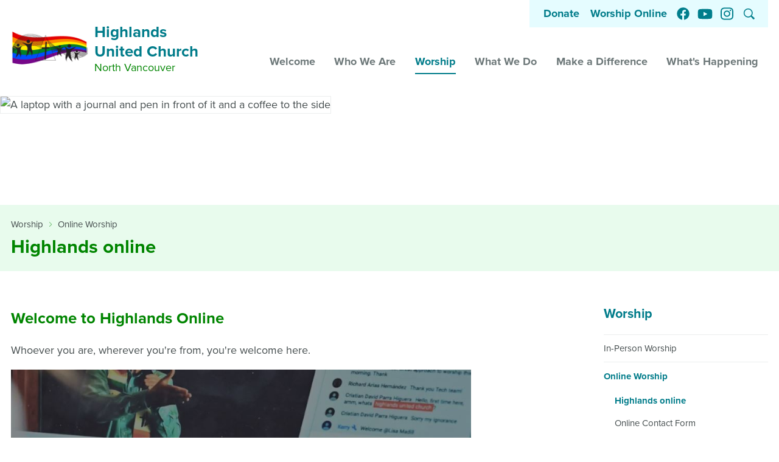

--- FILE ---
content_type: text/html; charset=iso-8859-1
request_url: https://www.highlandsunited.org/HighlandsOnline
body_size: 17201
content:




<!DOCTYPE html>
<html class="no-js" lang="en" data-pgtp-id="7" data-page-id="26">
	<head>
        

        <meta name="viewport" content="width=device-width, initial-scale=1">
		<meta charset="utf-8" />

        
            <title>Highlands United Church - Highlands online</title>
        

        <meta name="copyright" content="2021-2026 Highlands United Church" />

        <meta property="og:site_name" content="Highlands United Church">

        
            <meta name="description" content="Watch the church service online">
            <meta property="og:description" content="Watch the church service online">
        

        
            <meta property="og:title" content="Highlands United Church - Highlands online">
        

        

        
            <meta name="theme-color" content="#007E8C">
        

        <link rel="apple-touch-icon" sizes="180x180" href="/graphics/sb_highlands/apple-touch-icon.png?v=20230619">
        <link rel="icon" href="/graphics/sb_highlands/favicon.ico?v=20230619">
        <link rel="icon" type="image/png" sizes="32x32" href="/graphics/sb_highlands/favicon-32x32.png?v=20230619">
        <link rel="icon" type="image/png" sizes="16x16" href="/graphics/sb_highlands/favicon-16x16.png?v=20230619">

        

        
            <link rel="stylesheet" href="//use.typekit.net/cij7pdu.css">
        

        
            <link rel="stylesheet" href="/css/sb_highlands/main.css?v=20220824a">
        

		<script src="/js/sb_custom1galaxy/lib/modernizr.2.7.1.custom.min.js"></script>

        
        
    </head>

	<body>
		<div class="site-wrapper-outer">
			<div class="site-header__wrapper" data-header-container>
    
    <header class="site-header" role="banner">
        <div class="site-header__banner">
            <a class="text-assistive" href="#top">Skip to content</a>
            <div class="logo-main">
                <a href="/" class="logo-main__link" title="Home">
                    
                        
<img class="logo-main__image" src="/graphics/sb_highlands/logo_huc_pride.png" alt="HUC Logo">
<span class="logo-main__content">
    <span class="logo-main__name">Highlands<br>United Church</span>
    <span class="visually-hidden">, </span>
    <span class="logo-main__tag">North Vancouver</span>
</span>

                    
                </a>
            </div>
            <button type="button" class="nav-main__toggle nav-main__toggle--open" data-nav-main-trigger aria-haspopup="true" aria-expanded="false">
                
                    Menu
                
            </button>
        </div>

        <nav class="site-header__nav nav-main" id="dialog-nav-main" role="navigation" aria-label="navigation" data-nav-main="" data-popper="">
            <div class="nav-main__backdrop" data-a11y-dialog-hide></div>
            <div class="nav-main__content">
                <div class="nav-main__toggle nav-main__toggle--close">
                    <button type="button" data-a11y-dialog-hide aria-label="Close navigation">
                        &times;
                    </button>
                </div>
                <div class="nav-main__list-wrapper">
                    
<ul class="nav-main__list nav-main__main-cats">
	<li class="expandable">
		<div class="main-cat__wrapper">
			<a aria-expanded="false" href="/ImNew">Welcome</a>
			<div data-menu hidden>
				<ul class="nav-main__sub-cats">
					<li>
						<a href="/ImNew">I'm Curious</a>
					</li>
					<li>
						<a href="/OurStaff">Meet the Staff</a>
					</li>
					<li>
						<a href="/SundayMornings">What to Expect on Sunday Mornings</a>
					</li>
					<li>
						<a href="/GetInvolved">Get Involved</a>
					</li>
					<li>
						<a href="/FAQs">FAQ</a>
					</li>
				</ul>
			</div>
		</div>
	</li>
	<li class="expandable">
		<div class="main-cat__wrapper">
			<a aria-expanded="false" href="/WhoWeAre">Who We Are</a>
			<div data-menu hidden>
				<ul class="nav-main__sub-cats">
					<li>
						<a href="/WhoWeAre">Highlands in a Nutshell</a>
					</li>
					<li>
						<a href="/WhatWeBelieve">What We Believe</a>
					</li>
					<li>
						<a href="/OurVision1">Our Vision</a>
					</li>
					<li>
						<a href="/Governance">Leadership</a>
					</li>
					<li>
						<a href="/KeyDocuments1">Key Documents</a>
					</li>
					<li>
						<a href="/FacilityRentalForm">Building Use</a>
					</li>
					<li class="expandable">
							<a href="/OurJourney">Affirming Ministry</a>
					</li>
				</ul>
			</div>
		</div>
	</li>
	<li class="expandable current expanded">
		<div class="main-cat__wrapper">
			<a aria-expanded="false" href="/WhattoExpect">Worship</a>
			<div data-menu hidden>
				<ul class="nav-main__sub-cats">
					<li>
						<a href="/WhattoExpect">In-Person Worship</a>
					</li>
					<li class="expandable expanded">
							<a href="/HighlandsOnline">Online Worship</a>
					</li>
					<li>
						<a href="/Nursery">Sunday Mornings for Children and Youth</a>
					</li>
					<li>
						<a href="/Sermons">Sermons</a>
					</li>
					<li>
						<a href="/SpiritualResources1">Spiritual Resources</a>
					</li>
				</ul>
			</div>
		</div>
	</li>
	<li class="expandable">
		<div class="main-cat__wrapper">
			<a aria-expanded="false" href="/ChildrenYouthandFamilies">What We Do</a>
			<div data-menu hidden>
				<ul class="nav-main__sub-cats">
					<li>
						<a href="/ChildrenYouthandFamilies">Children, Youth & Families</a>
					</li>
					<li>
						<a href="/Seniors">Seniors</a>
					</li>
					<li class="expandable">
							<a href="/Music">Music</a>
					</li>
					<li class="expandable">
							<a href="/SmallGroups">Connections and Small Groups</a>
					</li>
					<li>
						<a href="/HighlandsintheKitchen">Highlands in the Kitchen</a>
					</li>
					<li>
						<a href="/CaringandWellness">Caring and Wellness</a>
					</li>
					<li>
						<a href="/BaptismsWeddingsFunerals">Baptisms, Weddings & Funerals</a>
					</li>
				</ul>
			</div>
		</div>
	</li>
	<li class="expandable">
		<div class="main-cat__wrapper">
			<a aria-expanded="false" href="/OutreachandSocialJustice">Make a Difference</a>
			<div data-menu hidden>
				<ul class="nav-main__sub-cats">
					<li>
						<a href="/OutreachandSocialJustice">Outreach and Social Justice</a>
					</li>
					<li>
						<a href="/Thriftstore">Thrift Store</a>
					</li>
					<li>
						<a href="/RefugeeProgram">Refugee Program</a>
					</li>
					<li>
						<a href="/GrowingGreener">Growing Greener</a>
					</li>
					<li>
						<a href="/SheltertoHome1">Shelter to Home</a>
					</li>
					<li class="expandable">
							<a href="/MakingaDonation">Make a Donation</a>
					</li>
				</ul>
			</div>
		</div>
	</li>
	<li class="expandable">
		<div class="main-cat__wrapper">
			<a aria-expanded="false" href="/Newsletter">What's Happening</a>
			<div data-menu hidden>
				<ul class="nav-main__sub-cats">
					<li>
						<a href="/Newsletter">Weekly Highlights</a>
					</li>
					<li>
						<a href="/Bookaspace">Space Rental</a>
					</li>
					<li>
						<a href="/qry/page.taf?id=16">Calendar</a>
					</li>
				</ul>
			</div>
		</div>
	</li>
</ul>

                    
                </div>
                
                <div class="nav-secondary">
                    
                        
                            
                        
                        <ul class="nav-secondary__actions">
                            
                            
                                
                                    
                                
                                <li>
                                    <a class="nav-actions__link nav-actions__link--whenwhere" href="/OnlineDonations">
                                        
                                            Donate
                                        
                                    </a>
                                </li>
                            
                            
                                
                                    
                                
                                <li>
                                    <a class="nav-actions__link nav-actions__link--contact" href="/YouTubeChannel">
                                        
                                            Worship Online
                                        
                                    </a>
                                </li>
                            
                        </ul>
                    

                    <ul class="nav-secondary__social">
                        
                        
    
        <li><a href="/facebook" class="nav-social__link nav-social__link--fb" target="_blank"><span class="visually-hidden">Facebook</span></a></li>
    
    
    
        <li><a href="/youtube" class="nav-social__link nav-social__link--yt" target="_blank"><span class="visually-hidden">YouTube</span></a></li>
    
    
    
        <li><a href="/instagram" class="nav-social__link nav-social__link--ig" target="_blank"><span class="visually-hidden">Instagram</span></a></li>
    
    
    
    
    

                        
                        
                            <li><a href="/search" class="nav-social__link nav-social__link--search">Search Website</a></li>
                        
                    </ul>

                    
                </div>
                
            </div>
        </nav>
    </header>
</div>

<main class="site-content__wrapper">
	<article class="site-content ">
		<a id="top" href="#top" class="text-assistive">Start of main content</a>

		
			

			

			

			
				
					
				
			

			
				<header class="site-content__banner site-content__banner--image">
					
						<div class="site-content__banner-img">
							<img src="/graphics/sb_highlands/tban_37.jpg?_nc=74be3103f2a156faa2518cf4208376d8" alt="A laptop with a journal and pen in front of it and a coffee to the side" />
						</div>
					
					
						<div class="site-content__banner-content page-title">
							
								<nav class="breadcrumbs" aria-label="Breadcrumbs">
									<ol class="breadcrumbs__list" role="list">
										
											<li class="breadcrumb__item breadcrumb__item--main-cat">
												<a href="#submenu">
													Worship
												</a>
											</li>
										
										
											
												<li class="breadcrumb__item breadcrumb__item--sub-cat">
													<a href="#submenu">
														Online Worship
													</a>
												</li>
											
										
										
									</ol>
								</nav>
							
							
								<h1 class="title title--main">
									Highlands online
								</h1>
							
						</div>
					
				</header>
			
			<div class="site-content__body site-content__content site-content__body--with-sidebar site-content__content--with-sidebar ">
				
					
					<div class="site-content__main editor">
						<h2>Welcome to Highlands Online</h2>
<p>Whoever you are, wherever you're from, you're welcome here.</p>
<p style="text-align: center;"><a href="https://www.youtube.com/c/HighlandsUnitedChurch" target="_blank" rel="noopener"><img src="../graphics/sb_highlands/imag282.jpg" alt="Link to the Highlands Online Page for the latest Sunday service" /></a></p>
<p>At Highlands Online, we bring the Highlands United Church community mission &mdash; to<em> live, grow, and thrive</em> &mdash; to wherever you are.</p>
<p>Going to church should be simple, joyful, and an option for everyone. If you have a smartphone, tablet, or computer, then you essentially have Highlands wherever you find yourself.</p>
<p>You can worship live online on Sundays by clicking on the Online Worship button or by going directly to the <a href="https://www.youtube.com/c/HighlandsUnitedChurch" target="_blank" rel="noopener">Highlands YouTube channel</a>. You can also visit the YouTube channel anytime to watch past services.&nbsp;</p>
<p>On Sunday mornings, look for the chat box to participate in the conversation. You can also send a prayer request by email at any time.</p>
<p>Do you have any worries? Would it be helpful if our prayer team added you or your loved one to their list? The prayer team is there to help people with concerns, so they aren&rsquo;t concerned in isolation. Send us a note with <a href="../PrayerRequests" target="_blank" rel="noopener">your prayer request</a>.</p>
<p>&nbsp;</p>
					</div>

					
						<aside id="submenu" class="site-content__sidebar">
							
	<nav aria-labelledby="submenu_title">
		<h2 id="submenu_title" class="title title--sidebar">
			<a href="/WhattoExpect">
				Worship
			</a>
		</h2>
		<ul class="nav-subcategories" role="list">
			<li>
				<a href="/WhattoExpect" 
					>
					In-Person Worship
				</a>
				
			</li><li>
				<a href="/HighlandsOnline" 
					 class="current">
					Online Worship
				</a>
				
					<ul class="nav-subcategories nav-subcategories--pages" role="list">
						<li>
								<a href="/HighlandsOnline"
									 class="current">
									Highlands online
								</a>
						</li><li>
								<a href="/OnlineContactForm"
									>
									Online Contact Form
								</a>
						</li>
					</ul>
				
			</li><li>
				<a href="/Sermons" 
					>
					Sermons
				</a>
				
			</li><li>
				<a href="/Nursery" 
					>
					Sunday Mornings for Children and Youth
				</a>
				
			</li><li>
				<a href="/SpiritualResources1" 
					>
					Spiritual Resources
				</a>
				
			</li>
		</ul>
	</nav>

						</aside>
					
				
			</div>
		
	</article>
</main>
			

<div class="site-footer__wrapper">
    <footer role="contentinfo" class="site-footer">
        
            <div class="site-footer__decor-wrapper">
    <svg class="site-footer__decor" xmlns="http://www.w3.org/2000/svg" viewBox="0 0 1924 90">
        <path class="huc-wave__line" data-name="Path 4" d="M0 47S184 1 426 1s293 35 449 38 490-26 719-16 326 27 326 27"/>
        <path class="huc-wave__line" data-name="Path 3" d="M0 61s184-46 426-46 293 35 449 38 490-26 719-16 326 27 326 27"/>
        <path class="huc-wave__line" data-name="Path 2" d="M0 76s184-46 426-46 293 35 449 38 490-26 719-16 326 27 326 27"/>
        <path class="huc-wave__base" data-name="Path 1" d="M0 90s184-46 426-46 293 35 449 38 490-26 719-16 326 27 326 27"/>
    </svg>
</div>
<div class="site-footer__custom">
    <h2 class="title">Highlands United Church</h2>
    <div class="columns">
        <section class="columns__column">
            <p>
                <a href="/address">
                    3255 Edgemont Boulevard<br>
                    North Vancouver, BC V7R 2P1
                </a>
            </p>
        </section>
        <section class="columns__column">
            <a href="tel:6049806071">604-980-6071</a><br/>
            <a href="/ContactHighlandsUnited">Contact Highlands</a>
        </section>
    </div>
    <p>Highlands United Church respectfully acknowledges that we live, work, play, and gather as a community on the traditional and unceded territories of three Coast Salish First Nations &ndash; the Skwxw&uacute;7mesh (Squamish), s&#x259;lilw&#x259;ta&#x294;&#x26C; (Tsleil-Waututh), and x&#x2B7;m&#x259;&theta;kw&#x259;y&#x313;&#x259;m (Musqueam) peoples.</p>
</div>




        

            

        <div class="site-footer__links">
            <ul class="site-footer__social-links" role="list">
                
    
        <li><a href="/facebook" class="nav-social__link nav-social__link--fb" target="_blank"><span class="visually-hidden">Facebook</span></a></li>
    
    
    
        <li><a href="/youtube" class="nav-social__link nav-social__link--yt" target="_blank"><span class="visually-hidden">YouTube</span></a></li>
    
    
    
        <li><a href="/instagram" class="nav-social__link nav-social__link--ig" target="_blank"><span class="visually-hidden">Instagram</span></a></li>
    
    
    
    
    

            </ul>

            
                <a class="footer-link button button--minor" href="/ContactHighlandsUnited">Contact Highlands</a>
<a class="footer-link button button--minor" href="/Newsletter">Weekly Highlights</a>

            

            
				
			



        </div>


        <div class="site-footer__copyright">
            <p class="footer-copyright__copy">&copy; 2021-2026 Highlands United Church | <a href="/PrivacyPolicy">Privacy Policy</a> | <a href="/TermsOfUse">Terms of Use</a></p>
            <p class="footer-copyright__powered">Web Design by <a href="http://www.sunergo.net" target="_blank">Sunergo</a></p>
        </div>
        
    </footer>
</div>

		</div>

		<script src="/javascript/popper/popper-v2.10.1.min.js?v=20230619"></script>
<script src="/javascript/a11y-dialog/a11y-dialog-v7.3.0.min.js?v=20230619"></script>

<script src="/js/sb_custom1galaxy/main.js?v=20230619"></script>

		
		<script src="/javascript/simpleParallax/dist/simpleParallax.js"></script>
<script src="/js/sb_highlands/main.js?v=20220824a"></script>
	</body>
</html>


--- FILE ---
content_type: text/css
request_url: https://www.highlandsunited.org/css/sb_highlands/main.css?v=20220824a
body_size: 41145
content:
@-webkit-keyframes fade-in{from{opacity:0}to{opacity:1}}@keyframes fade-in{from{opacity:0}to{opacity:1}}article,aside,details,figcaption,figure,footer,header,hgroup,nav,section,summary{display:block}audio,canvas,video{display:inline-block;*display:inline;*zoom:1}audio:not([controls]){display:none;height:0}[hidden]{display:none}html{font-size:100%;-webkit-text-size-adjust:100%;-ms-text-size-adjust:100%}html,button,input,select,textarea{font-family:sans-serif}body{margin:0}a:focus{outline:2px #007c8a solid;outline-offset:.125em}h1{font-size:2em;margin:.67em 0}h2{font-size:1.5em;margin:.83em 0}h3{font-size:1.17em;margin:1em 0}h4{font-size:1em;margin:1.33em 0}h5{font-size:.83em;margin:1.67em 0}h6{font-size:.75em;margin:2.33em 0}abbr[title]{border-bottom:1px dotted}b,strong{font-weight:bold}blockquote{margin:1em 40px}dfn{font-style:italic}mark{background:#ff0;color:#000}p,pre{margin:0;padding:0 0 1em}code,kbd,pre,samp{font-family:monospace,serif;_font-family:"courier new",monospace;font-size:1em}pre{white-space:pre;white-space:pre-wrap;word-wrap:break-word}q{quotes:none}q:before,q:after{content:"";content:none}small{font-size:80%}sub,sup{font-size:75%;line-height:0;position:relative;vertical-align:baseline}sup{top:-0.5em}sub{bottom:-0.25em}dl,menu,ol,ul{margin:1em 0}dd{margin:0 0 0 40px}menu,ol,ul{padding:0 0 0 40px}nav ul,nav ol{list-style:none;list-style-image:none}img{border:0;-ms-interpolation-mode:bicubic}svg:not(:root){overflow:hidden}figure{margin:0}form{margin:0}fieldset{border:1px solid silver;margin:0 2px;padding:.35em .625em .75em}legend{border:0;padding:0;white-space:normal;*margin-left:-7px}button,input,select,textarea{font-size:100%;margin:0;vertical-align:baseline;*vertical-align:middle}button,input{line-height:normal}button,html input[type=button],input[type=reset],input[type=submit]{-webkit-appearance:button;cursor:pointer;*overflow:visible}button[disabled],input[disabled]{cursor:default}input[type=checkbox],input[type=radio]{box-sizing:border-box;padding:0;*height:13px;*width:13px}input[type=search]{-webkit-appearance:textfield;box-sizing:content-box}input[type=search]::-webkit-search-cancel-button,input[type=search]::-webkit-search-decoration{-webkit-appearance:none}button::-moz-focus-inner,input::-moz-focus-inner{border:0;padding:0}textarea{overflow:auto;vertical-align:top}table{border-collapse:collapse;border-spacing:0}*,*:before,*:after{box-sizing:border-box}html{scroll-behavior:smooth}html,button,body,input,select,textarea{color:#444c4d;font:100%/1.5 proxima-nova,"Helvetica Neue","Arial",sans-serif;font-weight:normal;min-width:0}html{font-size:112.5%}main{display:block}a{color:#007c8a;transition-property:color,background-color;transition-duration:200ms;transition-timing-function:ease}a img{transition-property:opacity;transition-duration:200ms;transition-timing-function:ease}a:focus,a:hover{color:#2f97a2;text-decoration:none}a:focus img,a:hover img{opacity:.8}h1,h2,h3,h4,h5,h6{font-family:proxima-nova,"Helvetica Neue","Arial",sans-serif;font-size:1rem}.button,a.button,input[type=submit],button{display:inline-block;margin-bottom:.25em;padding:.5em 1em;background-color:#007c8a;border:1px solid transparent;border-radius:0;color:#f7fbfb;font-family:proxima-nova,"Helvetica Neue","Arial",sans-serif;font-weight:bold;text-align:center;cursor:pointer;transition-property:color,background-color,border-color;transition-duration:200ms;transition-timing-function:ease}.button:hover,.button:focus,a.button:hover,a.button:focus,input[type=submit]:hover,input[type=submit]:focus,button:hover,button:focus{color:#f7fbfb;background-color:#2f97a2}.button:focus,a.button:focus,input[type=submit]:focus,button:focus{outline:2px solid #007c8a;outline-offset:2px}.button:active,a.button:active,input[type=submit]:active,button:active{background-color:#007c8a}.button:disabled,a.button:disabled,input[type=submit]:disabled,button:disabled{cursor:default;background-color:rgba(0,124,138,.2);color:#f7fbfb}.button.button--minor,a.button.button--minor,input[type=submit].button--minor,button.button--minor{color:#00606b;background-color:#afedf4;border-color:#eceeee}.button.button--minor:hover,.button.button--minor:focus,a.button.button--minor:hover,a.button.button--minor:focus,input[type=submit].button--minor:hover,input[type=submit].button--minor:focus,button.button--minor:hover,button.button--minor:focus{color:#2f97a2;background-color:#e5fcff;border-color:#007c8a}.button.button--minor:active,a.button.button--minor:active,input[type=submit].button--minor:active,button.button--minor:active{color:#00606b;background-color:#afedf4}.button.button--minor:disabled,a.button.button--minor:disabled,input[type=submit].button--minor:disabled,button.button--minor:disabled{background-color:rgba(0,124,138,.2);color:#f7fbfb}a.button{text-decoration:none}hr{display:block;height:1px;border:0;border-top:1px solid #eceeee;margin:1em 0;padding:0}fieldset{border:0;margin:0;padding:0}input,select{color:#444c4d}textarea{resize:vertical;height:10em;width:100%}input[type=text],input[type=email],input[type=tel],input[type=password],textarea{-webkit-appearance:none}input[type=text],input[type=email],input[type=tel],input[type=password],textarea,select{border:1px solid #9db6b8;border-radius:0;background-color:#fff;padding:.628125em .5025em;width:100%;transition-property:box-shadow,border-color;transition-duration:200ms}input[type=text]:hover,input[type=email]:hover,input[type=tel]:hover,input[type=password]:hover,textarea:hover,select:hover{border-color:#2f97a2}input[type=text]:focus,input[type=email]:focus,input[type=tel]:focus,input[type=password]:focus,textarea:focus,select:focus{outline:1px solid #2f97a2;box-shadow:0 0 8px rgba(0,124,138,.25)}input[type=text]:disabled,input[type=email]:disabled,input[type=tel]:disabled,input[type=password]:disabled,textarea:disabled,select:disabled{opacity:.8;background-color:transparent;box-shadow:unset}textarea{max-width:40em;width:100%;overflow-y:scroll}input[type=tel]{max-width:8.5em}input[type=radio],input[type=checkbox]{height:1.15em;width:1.15em;vertical-align:-15%}label+input[type=radio],label+input[type=checkbox]{margin-left:1em}input[type=radio]:checked+label,input[type=checkbox]:checked+label{font-weight:bold}h5>input[type=radio],h5>input[type=checkbox]{margin-left:.25em}::-webkit-input-placeholder{color:#6d7879}::-moz-placeholder{color:#6d7879}:-ms-input-placeholder{color:#6d7879}:-moz-placeholder{color:#6d7879}[aria-hidden=true]{display:none}.title{font-size:1.44rem;font-family:proxima-nova,"Helvetica Neue","Arial",sans-serif;font-weight:bold}.title a{text-decoration:none}.site-content--errorpage .title-main,.title--main,.title--large{font-size:1.728rem}.title--small{font-size:1.2rem}.title--sidebar{font-size:1.2rem;color:#6d7879}.site-content--errorpage .title-main,.title--main,.title--accent{color:#008500}.title--main{margin:0}.page-title{padding:1em;background-color:#e7fbed;border-radius:0}.site-content__banner--image .page-title{background-color:rgba(231,251,237,.95)}.site-content__banner--image .page-title{border-bottom-left-radius:0;border-bottom-right-radius:0}.site-content__wrapper:first-child{margin-top:1em}.site-content--home{max-width:100%}.site-content__banner--image{display:flex;position:relative;height:max(15em,40vh)}.site-content__banner-img{z-index:-1;position:absolute;top:0;left:0;width:100%;height:100%}.site-content__banner-img .simpleParallax{width:100%;height:100%}.site-content__banner-img img{width:100%;height:100%;-o-object-fit:cover;object-fit:cover;border:1px solid #eceeee}.site-content__banner-content{width:100%;max-width:74rem;margin:0 auto;align-self:flex-end}.site-content__body{max-width:42rem;margin:0 auto;padding:2em 1em}.adv-layout{max-width:100%}.site-content__body--with-sidebar{max-width:74rem}@media(min-width: 43rem){.site-content__body--with-sidebar{display:grid;grid-template-areas:"main sidebar";grid-template-columns:minmax(28rem, 42rem) 15rem;grid-gap:3em;justify-content:space-between}.site-content__body--with-sidebar.site-content__calendar,.site-content__body--with-sidebar.adv-layout--inc-right-menu{grid-template-columns:1fr 15rem}.site-content__body--with-sidebar.adv-layout--inc-left-menu{grid-template-areas:"sidebar main";grid-template-columns:15rem 1fr}}.site-content__main{grid-area:main;margin-bottom:2em}.site-content__sidebar{grid-area:sidebar;margin-bottom:2em}.adv-layout__sidebar-content{margin:2em 0}.blog-post__content h2,.mce-content-body h2,.block__editor h2,.editor h2{font-size:1.44rem;font-family:proxima-nova,"Helvetica Neue","Arial",sans-serif;font-weight:bold;color:#008500}.blog-post__content h2 a,.mce-content-body h2 a,.block__editor h2 a,.editor h2 a{text-decoration:none}.blog-post__content h3,.mce-content-body h3,.block__editor h3,.editor h3{font-size:1.44rem;font-family:proxima-nova,"Helvetica Neue","Arial",sans-serif;font-weight:bold;font-size:1.2rem}.blog-post__content h3 a,.mce-content-body h3 a,.block__editor h3 a,.editor h3 a{text-decoration:none}.blog-post__content h4,.mce-content-body h4,.block__editor h4,.editor h4{font-size:1.44rem;font-family:proxima-nova,"Helvetica Neue","Arial",sans-serif;font-weight:bold;font-size:1rem}.blog-post__content h4 a,.mce-content-body h4 a,.block__editor h4 a,.editor h4 a{text-decoration:none}.blog-post__content li>ol,.blog-post__content li ul,.mce-content-body li>ol,.mce-content-body li ul,.block__editor li>ol,.block__editor li ul,.editor li>ol,.editor li ul{margin-top:0;margin-bottom:.5em}.blog-post__content iframe,.blog-post__content img,.mce-content-body iframe,.mce-content-body img,.block__editor iframe,.block__editor img,.editor iframe,.editor img{max-width:100%}.blog-post__content blockquote,.mce-content-body blockquote,.block__editor blockquote,.editor blockquote{margin:1em 0}.blog-post__content blockquote p:last-child,.mce-content-body blockquote p:last-child,.block__editor blockquote p:last-child,.editor blockquote p:last-child{padding-bottom:0}.blog-post__content blockquote,.blog-post__content .quoted-by,.blog-post__content .quote,.mce-content-body blockquote,.mce-content-body .quoted-by,.mce-content-body .quote,.block__editor blockquote,.block__editor .quoted-by,.block__editor .quote,.editor blockquote,.editor .quoted-by,.editor .quote{padding-left:1rem;padding-right:1rem;border-left:.5rem solid #2f97a2}.blog-post__content .quoted-by,.blog-post__content .quote,.mce-content-body .quoted-by,.mce-content-body .quote,.block__editor .quoted-by,.block__editor .quote,.editor .quoted-by,.editor .quote{margin-bottom:1rem;background-color:#e5fcff}.blog-post__content .quote,.mce-content-body .quote,.block__editor .quote,.editor .quote{padding-top:1em}.blog-post__content .quoted-by,.mce-content-body .quoted-by,.block__editor .quoted-by,.editor .quoted-by{margin-top:-1rem;text-align:right;font-size:.833rem;font-style:italic}.blog-post__content .editor__button-group a,.mce-content-body .editor__button-group a,.block__editor .editor__button-group a,.editor .editor__button-group a{display:inline-block;margin-bottom:.25em;padding:.5em 1em;background-color:#007c8a;border:1px solid transparent;border-radius:0;color:#f7fbfb;font-family:proxima-nova,"Helvetica Neue","Arial",sans-serif;font-weight:bold;text-align:center;cursor:pointer;transition-property:color,background-color,border-color;transition-duration:200ms;transition-timing-function:ease}.blog-post__content .editor__button-group a:hover,.blog-post__content .editor__button-group a:focus,.mce-content-body .editor__button-group a:hover,.mce-content-body .editor__button-group a:focus,.block__editor .editor__button-group a:hover,.block__editor .editor__button-group a:focus,.editor .editor__button-group a:hover,.editor .editor__button-group a:focus{color:#f7fbfb;background-color:#2f97a2}.blog-post__content .editor__button-group a:focus,.mce-content-body .editor__button-group a:focus,.block__editor .editor__button-group a:focus,.editor .editor__button-group a:focus{outline:2px solid #007c8a;outline-offset:2px}.blog-post__content .editor__button-group a:active,.mce-content-body .editor__button-group a:active,.block__editor .editor__button-group a:active,.editor .editor__button-group a:active{background-color:#007c8a}.blog-post__content .editor__button-group a:disabled,.mce-content-body .editor__button-group a:disabled,.block__editor .editor__button-group a:disabled,.editor .editor__button-group a:disabled{cursor:default;background-color:rgba(0,124,138,.2);color:#f7fbfb}.list-bordered{list-style:none;margin:1em 0;padding:0;border-top:1px solid #eceeee}.list-bordered li{padding:1em 0;border-bottom:1px solid #eceeee}.list-bordered li p:last-child{padding-bottom:0}.audio a{text-decoration:none}.audio__name{font-size:1.44rem;font-family:proxima-nova,"Helvetica Neue","Arial",sans-serif;font-weight:bold;font-size:1.2rem;display:block}.audio__name a{text-decoration:none}.audio__date{display:block;font-size:.833rem}.list-nav{display:flex;margin-top:2em;background-color:#e5fcff;border-radius:0}.list-nav i{display:none}.list-nav a{display:inline-block;padding:1em .5em 1em 2em;position:relative;font-weight:bold;font-size:.833rem;text-decoration:none}.list-nav a:before{content:"";display:block;position:absolute;height:2em;width:2em;left:.25em;top:50%;transform:translate(0, -50%);background-size:contain;background-position:center;background-repeat:no-repeat;transition-property:transform;transition-duration:200ms}.list-nav a.list-nav__prev:before:before{background-image:url(/graphics/sb_highlands/icons/icon-chevron-left.svg)}.list-nav a.list-nav__next{margin-left:auto;padding-left:.5em;padding-right:2em}.list-nav a.list-nav__next:before{left:unset;right:.25em;background-image:url(/graphics/sb_highlands/icons/icon-chevron-right.svg)}.list-nav a:hover{text-decoration:underline}table{width:100%}tr{border-bottom:1px solid #eceeee}th,td{padding:.5em .25em}.results__list th:first-child,.results__list td:first-child{padding-left:0;text-align:center}@media(min-width: 34rem){.columns{display:grid;grid-template-columns:repeat(auto-fit, minmax(0, 1fr))}}.form,.simpleForm,.advForm{margin-top:2em;padding-top:2em;border-top:1px solid #eceeee}.form .body,.simpleForm .body,.advForm .body{padding:1em;background-color:#e5fcff;border-radius:0;margin-left:-1em;margin-right:-1em}@media(min-width: 28rem){.form .body,.simpleForm .body,.advForm .body{margin-left:0;margin-right:0;padding:clamp(1em,5vw,2em)}}.simpleFormError~.simpleForm,.advFormError~.advForm{margin-top:0;padding-top:0;border-top:0}.form__error,.simpleFormError,.advFormError{margin-top:2em;margin-bottom:.5em;padding:1em;color:#660f00;background-color:#ffd4cc;border:2px solid #ff2600;border-radius:0}.form__error ul,.form__error p,.simpleFormError ul,.simpleFormError p,.advFormError ul,.advFormError p{margin:0}.form__denotes,.simpleForm_denotes,.advForm_denotes{margin-bottom:1em;font-size:.833rem;font-style:italic}.form__denotes .simpleForm_star,.simpleForm_denotes .simpleForm_star,.advForm_denotes .simpleForm_star{padding-right:.125em}.form__denotes [for=SBTFMRS_TITLE],.form__denotes [name=SBTFMRS_TITLE],.simpleForm_denotes [for=SBTFMRS_TITLE],.simpleForm_denotes [name=SBTFMRS_TITLE],.advForm_denotes [for=SBTFMRS_TITLE],.advForm_denotes [name=SBTFMRS_TITLE]{display:none}.form__star,.simpleForm_star,.advForm_star{font-weight:bold;color:#008500}.form__item,.simpleForm_itemTextArea,.simpleForm_item,.advForm_itemTextArea,.advForm_item,.advForm_itemCheckbox,.advForm_labelOnly{margin-bottom:1em}.form__item--label-only p:last-child,.advForm_labelOnly p:last-child{padding-bottom:0}.form__item label,.simpleForm_itemTextArea label,.simpleForm_item label,.advForm_itemTextArea label,.advForm_item label,.advForm_itemCheckbox label{display:block;font-size:.833rem;font-weight:bold}.form__item input[maxlength="3"],.simpleForm_itemTextArea input[maxlength="3"],.simpleForm_item input[maxlength="3"],.advForm_itemTextArea input[maxlength="3"],.advForm_item input[maxlength="3"]{max-width:calc(4ch + 1.005em)}.form__item input[maxlength="4"],.simpleForm_itemTextArea input[maxlength="4"],.simpleForm_item input[maxlength="4"],.advForm_itemTextArea input[maxlength="4"],.advForm_item input[maxlength="4"]{max-width:calc(5ch + 1.005em)}.form__item select:nth-last-child(3),.form__item select:nth-last-child(3)~select,.advForm_item select:nth-last-child(3),.advForm_item select:nth-last-child(3)~select{width:auto;max-width:100%}.form__item--checkbox,.advForm_itemCheckbox{display:flex}.form__radio-group,.advForm_radioGroup,.advForm_radioRating{list-style:none;margin:0 0 1em;padding:0 1em}.form__radio-group li,.advForm_radioGroup li,.advForm_radioRating li{display:flex}.form__item--checkbox input,.advForm_itemCheckbox input,.form__radio-group input,.advForm_radioGroup input,.advForm_radioRating input{flex:0 0 auto;margin-top:.5em}.form__item--checkbox label,.advForm_itemCheckbox label,.form__radio-group label,.advForm_radioGroup label,.advForm_radioRating label{flex:1 1 auto;display:block;padding:.5em;font-weight:normal}.form__radio-group--rating,.advForm_radioRating{display:flex;overflow-x:auto}.form__radio-group--rating li,.advForm_radioRating li{flex-direction:column;align-items:center;padding:.25em}.form__radio-group--rating li input,.advForm_radioRating li input{margin:0}.form__radio-group--rating li label,.advForm_radioRating li label{padding:0}.radio-group-rating__label,.advForm_radioRating__label{font-size:.833rem}.form__submit-row,.simpleForm_submitRow,.advForm_submitRow{margin-top:2em;padding-top:1em;border-top:1px solid #eceeee}.advForm_submit-minor{display:inline-block;margin-bottom:.25em;padding:.5em 1em;background-color:#007c8a;border:1px solid transparent;border-radius:0;color:#f7fbfb;font-family:proxima-nova,"Helvetica Neue","Arial",sans-serif;font-weight:bold;text-align:center;cursor:pointer;transition-property:color,background-color,border-color;transition-duration:200ms;transition-timing-function:ease;color:#00606b;background-color:#afedf4;border-color:#eceeee}.advForm_submit-minor:hover,.advForm_submit-minor:focus{color:#f7fbfb;background-color:#2f97a2}.advForm_submit-minor:focus{outline:2px solid #007c8a;outline-offset:2px}.advForm_submit-minor:active{background-color:#007c8a}.advForm_submit-minor:disabled{cursor:default;background-color:rgba(0,124,138,.2);color:#f7fbfb}.advForm_submit-minor:hover,.advForm_submit-minor:focus{color:#2f97a2;background-color:#e5fcff;border-color:#007c8a}.advForm_submit-minor:active{color:#00606b;background-color:#afedf4}.advForm_submit-minor:disabled{background-color:rgba(0,124,138,.2);color:#f7fbfb}.blog-nav-search,.blog-nav__search,.search__form{display:grid;grid-template-columns:1fr auto;grid-template-rows:auto auto;grid-template-areas:"label label" "field submit";gap:.25em;margin:0 0 2em}.blog-nav-search label,.blog-nav__search label,.search__form label{grid-area:label}.blog-nav-search [type=text],.blog-nav__search [type=text],.search__form [type=text]{grid-area:field}.blog-nav-search [type=submit],.blog-nav__search [type=submit],.search__form [type=submit]{grid-area:submit;margin:0}.blog-nav-search label,.blog-nav__search label{font-size:1.44rem;font-family:proxima-nova,"Helvetica Neue","Arial",sans-serif;font-weight:bold;font-size:1.2rem;color:#6d7879}.blog-nav-search label a,.blog-nav__search label a{text-decoration:none}.search__form{margin:0 -1em;padding:1.5em 1em;border-radius:0;border:1px solid #eceeee}.file-download{width:100%}.file-download tr{border-bottom:1px solid #eceeee}.file-download__description{vertical-align:middle}.file-download__image img,.imgFD img{width:100%;max-width:14em}.site-content__calendar{padding:2em 1em}.calendar{width:100%}.calendar tr{display:block;padding:0;border:0}@media(min-width: 56rem){.calendar tr{display:grid;grid-template-columns:repeat(7, 1fr);border-bottom:1px solid #eceeee}.calendar tr:not(:first-of-type){grid-template-rows:minmax(4em, 1fr)}.calendar tr:last-of-type{border-bottom:1px solid #eceeee}}.calendar__day-of-week{display:none;padding:.5em}@media(min-width: 56rem){.calendar__day-of-week{display:table-cell}}.calendar__day{display:block;padding:0 .25em;width:100%;line-height:0}@media(min-width: 56rem){.calendar__day{display:table-cell}}.calendar__day--today{background-color:#e7fbed}.calendar__day-of-week,.calendar__date{color:#6d7879;font-family:proxima-nova,"Helvetica Neue","Arial",sans-serif;font-weight:bold}@media(min-width: 56rem){.calendar__day-of-week,.calendar__date{font-size:.833rem}}.calendar__date,.calendar__event-item{line-height:1.5}.calendar__date{padding:.25em 0;margin-top:1em;border-top:1px solid #eceeee}@media(min-width: 56rem){.calendar__date{margin-top:0;border-top-color:transparent}}.calendar__date[data-day-of-the-week]:before{content:attr(data-day-of-the-week);display:block;font-weight:normal;font-size:.833rem}@media(min-width: 56rem){.calendar__date[data-day-of-the-week]:before{content:"";display:none}}.calendar__day--today .calendar__date{color:#008500;border-color:#008500}.calendar__event-item{margin-bottom:.25em;padding:0 .25em;border-left:3px solid #afedf4;font-size:.833rem}.calendar__event-item p{padding:0}.calendar-event__desc a{text-decoration:none}.calendar-event__desc a:hover{text-decoration:underline}.calendar-event__time{font-size:.694rem}.cal-legend{display:flex;flex-wrap:wrap;margin:0 0 4em;padding:1em;border-radius:0;background-color:#e5fcff;box-shadow:0 14px 24px rgba(0,0,0,.07),0 4px 12px rgba(0,0,0,.1)}.cal-legend__title{font-size:1.44rem;font-family:proxima-nova,"Helvetica Neue","Arial",sans-serif;font-weight:bold;flex:1 1 100%;display:flex;justify-content:space-between;gap:1em;font-size:1rem;margin:0}.cal-legend__title a{text-decoration:none}.cal-legend__title a{font-size:.833rem}.cal-legend__item{flex:1 1 auto;display:flex;align-items:center;padding:.5em}.cal-legend__item.selected{font-weight:bold;text-decoration:underline}.cal-legend__colour{display:inline-block;height:.75em;width:.75em;margin-right:.5em;border-radius:50%}.cal-legend__label a{text-decoration:none}.cal-legend__label a:hover{text-decoration:underline}.calendar__month{font-size:1.44rem;font-family:proxima-nova,"Helvetica Neue","Arial",sans-serif;font-weight:bold;color:#008500;margin-top:1.5em;margin-bottom:.5em}.calendar__month a{text-decoration:none}.calendar__event-title{font-size:1.44rem;font-family:proxima-nova,"Helvetica Neue","Arial",sans-serif;font-weight:bold;color:#008500;font-size:1.728rem;margin-bottom:.5em}.calendar__event-title a{text-decoration:none}.calendar__event-details{display:flex;flex-wrap:wrap;gap:1em;align-items:flex-start}.calendar__event-meta{flex:0 1 19rem;margin:0;padding:1em;border-radius:0;background-color:#e5fcff;box-shadow:0 14px 24px rgba(0,0,0,.07),0 4px 12px rgba(0,0,0,.1)}.calendar__event-meta dt,.calendar__event-meta dd{display:block}.calendar__event-meta dt{color:#6d7879;font-weight:bold;font-size:small;font-family:proxima-nova,"Helvetica Neue","Arial",sans-serif}.calendar__event-meta dd{margin:0 0 .5em}.calendar__notes{flex:1 1 28rem;padding:1em}.calendar__notes-label{font-size:1.44rem;font-family:proxima-nova,"Helvetica Neue","Arial",sans-serif;font-weight:bold;font-size:1rem;margin:0 0 1em}.calendar__notes-label a{text-decoration:none}.calendar__links{display:flex;margin-top:2em;background-color:#e5fcff;border-radius:0;padding:0}.calendar__links i{display:none}.calendar__links a{display:inline-block;padding:1em .5em 1em 2em;position:relative;font-weight:bold;font-size:.833rem;text-decoration:none}.calendar__links a:before{content:"";display:block;position:absolute;height:2em;width:2em;left:.25em;top:50%;transform:translate(0, -50%);background-size:contain;background-position:center;background-repeat:no-repeat;transition-property:transform;transition-duration:200ms}.calendar__links a.list-nav__prev:before:before{background-image:url(/graphics/sb_highlands/icons/icon-chevron-left.svg)}.calendar__links a.list-nav__next{margin-left:auto;padding-left:.5em;padding-right:2em}.calendar__links a.list-nav__next:before{left:unset;right:.25em;background-image:url(/graphics/sb_highlands/icons/icon-chevron-right.svg)}.calendar__links a:hover{text-decoration:underline}.calendar__links a.calendar-link--back:before{background-image:url(/graphics/sb_highlands/icons/icon-chevron-left.svg)}.calendar__links a.calendar-link--next{margin-left:auto;padding-left:.5em;padding-right:2em}.calendar__links a.calendar-link--next:before{left:unset;right:.25em;background-image:url(/graphics/sb_highlands/icons/icon-chevron-right.svg)}.blog-list{list-style:none;margin:0;padding:0}.blog-list__item{margin-bottom:2.5em}.blog-list__title{font-size:1.44rem;font-family:proxima-nova,"Helvetica Neue","Arial",sans-serif;font-weight:bold;font-size:1.2rem;font-weight:normal}.blog-list__title a{text-decoration:none}.blog-list__title strong{font-size:1.728rem;color:#008500;display:block}.blog-list__num-found{margin:0 -1em;padding:.5em 1em;background-color:#e7fbed;border-radius:0;font-size:.833rem}.blog-list--condensed{list-style:none;margin:0;padding:0}.blog-list--condensed .blog-list__item{margin:1em 0}.blog-list--condensed a{display:block;text-decoration:none}.blog-post__poster{display:block;margin:0 -0.5em}.blog-post__poster img{width:100%;-o-object-fit:cover;object-fit:cover;border-radius:0}.blog-post__title{font-size:1.44rem;font-family:proxima-nova,"Helvetica Neue","Arial",sans-serif;font-weight:bold;margin:.5em 0}.blog-post__title a{text-decoration:none}.blog-post--full .blog-post__title{font-size:1.728rem}.blog-item__meta,.blog-post__meta{font-size:.694rem}.blog-post__meta{display:flex;margin:0 0 1em;padding-bottom:.25em;color:#6d7879;border-bottom:1px solid #eceeee}.blog-post__date{padding-right:.75em}.blog--post__author{padding-left:.75em;border-left:1px solid #aad4aa}.blog-post__lead-in{margin-bottom:.75em}.blog-post__classification{padding-top:.75em;border-top:1px solid #eceeee;font-size:.694rem}.blog-post__tagged,.blog-post__categories{margin-right:1em}.blog-nav__categories,.blog-nav__archives{list-style:none;margin:0 0 2em;padding:0;font-size:.833rem;border-top:1px solid #eceeee}.blog-nav__categories li,.blog-nav__archives li{border-bottom:1px solid #eceeee}.blog-nav__categories li a,.blog-nav__archives li a{display:block;padding:.5em 0;text-decoration:none}.blog-nav__categories li.blog-nav__archives-more,.blog-nav__archives li.blog-nav__archives-more{border-bottom:none}.blog-nav-item__num{font-size:.694rem}.blocks{margin-bottom:4em}.block{margin-bottom:2em}.block img{max-width:100%}.block--text .block__editor{margin:0 auto;max-width:42rem}.block--static-photo .block__inner a{display:block}.block--static-photo .block__inner img{display:block;margin:0 auto;max-width:100%}.block--columns-two .block__inner,.block--columns-three .block__inner,.block--columns-four .block__inner{display:grid;gap:2em}@media(min-width: 49rem){.block--columns-two .block__inner{grid-template-columns:repeat(2, 1fr)}}@media(min-width: 70rem){.block--columns-three .block__inner{grid-template-columns:repeat(3, 1fr)}}@media(min-width: 49rem){.block--columns-four .block__inner{grid-template-columns:repeat(2, 1fr)}}@media(min-width: 70rem){.block--columns-four .block__inner{grid-template-columns:repeat(4, 1fr)}}.adv-layout .block{padding:1em;border-radius:0}.home-blocks .block{padding:0 1em}@media(min-width: 28rem){.adv-layout .block,.home-blocks .block{padding-left:2em;padding-right:2em}}.adv-layout .block.block--static-photo,.home-blocks .block.block--static-photo{padding:0}.adv-layout .block.block--static-photo img,.home-blocks .block.block--static-photo img{border-radius:0}.adv-layout .block:nth-child(even){background-color:#e7fbed}@-webkit-keyframes slide-in-down{from{opacity:0;transform:translateY(-10%)}to{opacity:1;transform:translateY(0)}}@keyframes slide-in-down{from{opacity:0;transform:translateY(-10%)}to{opacity:1;transform:translateY(0)}}@-webkit-keyframes slide-out-up{from{opacity:1;transform:translateY(0)}to{opacity:0;transform:translateY(-10%)}}@keyframes slide-out-up{from{opacity:1;transform:translateY(0)}to{opacity:0;transform:translateY(-10%)}}.site-header{display:flex;max-width:74rem;margin:0 auto;padding:1em}@media(min-width: 65rem){.site-header{padding-top:0;padding-bottom:0}}.site-header__banner{flex:1 1 auto;display:flex;align-items:center;flex-wrap:wrap;justify-content:space-between;gap:1em}@media(min-width: 20rem){.site-header__banner{flex-wrap:nowrap}}.logo-main__link{display:flex;flex-wrap:wrap;align-items:center;line-height:1.25;text-decoration:none}@media(min-width: 65rem){.logo-main__link{padding:2em 0}}.logo-main__image{display:block;flex:0 1 auto;max-width:50%;max-height:3em;margin:.5em .5em .5em 0}.logo-main__name{display:block;color:#007c8a;font-size:1.2rem;font-family:proxima-nova,"Helvetica Neue","Arial",sans-serif;font-weight:bold}@media(min-width: 34rem){.logo-main__name{font-size:1.44rem}}.logo-main__tag{display:block;color:#008500;font-size:.833rem}@media(min-width: 34rem){.logo-main__tag{font-size:1rem}}.site-footer__wrapper{position:relative;margin-top:8vw;margin-top:max(5rem,8vw);background-color:#e5fcff}.site-footer{display:flex;align-items:center;justify-content:space-between;flex-wrap:wrap;gap:1em;max-width:74rem;margin:0 auto;padding:0 1em 1em;font-size:.833rem}.site-footer__custom{width:28rem;max-width:90%}.site-footer__links{display:flex;flex-wrap:wrap;align-items:center;gap:.75em}.site-footer__social-links{display:flex;flex-wrap:wrap;list-style:none;margin:0;padding:0}@media(min-width: 65rem){.site-footer__social-links{font-size:110%}}.site-footer__social-links li{display:inline-block}.site-footer__copyright{display:flex;justify-content:space-between;flex-wrap:wrap;flex:1 0 100%;margin-top:1em;padding:1em 0;border-top:1px solid #eceeee}.footer-copyright__legal{margin-right:1em}.footer-legal__item{display:inline-block}.footer-legal__item:not(:last-child){margin-right:1em;padding-right:1em;border-right:1px solid #eceeee}.huc-wave__line{fill:transparent}.huc-wave__base{fill:#e5fcff}.site-footer__decor-wrapper{display:flex;justify-content:center;position:absolute;left:0;right:0;overflow:hidden}.site-footer__decor-wrapper{bottom:100%}.site-footer__decor-wrapper .huc-wave__line{stroke:#e5fcff;stroke-width:6px}.site-footer__decor{width:105%;min-width:max(65rem,110%)}.nav-main{display:flex;position:relative;width:auto;height:auto;padding:0;background-color:transparent}.nav-main a{display:block;text-decoration:none}.nav-main[aria-modal=true]{display:block;position:fixed;top:0;bottom:0;left:0;right:0;z-index:1;padding:1em}.nav-main[aria-hidden=true]{display:none}.nav-main__content{position:relative;display:flex;flex-direction:column}[aria-modal=true] .nav-main__content{height:100%;overflow-y:auto;z-index:2;border-radius:0;box-shadow:0 14px 24px rgba(0,0,0,.07),0 4px 12px rgba(0,0,0,.1);background-color:#fff}[aria-modal=true]:not([aria-hidden]) .nav-main__content{-webkit-animation:slide-in-down 200ms;animation:slide-in-down 200ms}@media(min-width: 65rem){.nav-main__content{align-items:flex-end}}.nav-main__list-wrapper{order:2;margin:auto 0}[aria-modal=true] .nav-main__list-wrapper{order:1;margin:0 0 1rem}.nav-main__list{display:flex;flex-wrap:wrap;align-items:flex-end}[aria-modal=true] .nav-main__list{flex-direction:column;align-items:unset;flex-wrap:nowrap}.nav-main__main-cats{margin:0;padding:0}.main-cat__wrapper{padding:.625rem .875rem}[aria-modal=true] .main-cat__wrapper{padding-top:.5em;padding-bottom:.5em}.main-cat__wrapper>a{position:relative;padding:.5em 0;color:#6d7879;font-size:1em;line-height:1.3;font-weight:bold}.main-cat__wrapper>a:after{content:"";position:absolute;left:-1rem;top:0;bottom:0;width:4px;border-radius:0 0 0 0;background-color:#007c8a;transform:translateX(-50%) scaleX(0);transition-property:transform;transition-duration:200ms}@media(min-width: 65rem){.main-cat__wrapper>a:after{left:0;top:unset;right:0;bottom:0;width:100%;height:2px;border-radius:0}}.main-cat__wrapper>a:hover,.main-cat__wrapper>a:focus{color:#007c8a}.main-cat__wrapper>a:hover:after,.main-cat__wrapper>a:focus:after{transform:translateX(0) scaleX(1)}.main-cat__wrapper [aria-expanded=true],.main-cat__wrapper>a.expanded,.expanded .main-cat__wrapper>a{color:#007c8a}.main-cat__wrapper [aria-expanded=true]:after,.main-cat__wrapper>a.expanded:after,.expanded .main-cat__wrapper>a:after{transform:translateX(0) scaleX(1)}[data-menu]{z-index:1}.nav-main__sub-cats{min-width:12rem;margin:0;padding:.7em 0;overflow:hidden;background-color:#fff;border-radius:0;box-shadow:0 14px 24px rgba(0,0,0,.07),0 4px 12px rgba(0,0,0,.1);opacity:1;transform:translateY(0);transition-property:transform,opacity;transition-duration:200ms}[aria-modal=true] .nav-main__sub-cats{border-bottom:1px solid #eceeee;box-shadow:none;background-color:transparent;border-radius:0}[data-menu=closed] .nav-main__sub-cats{opacity:0;transform:translateY(-10%)}[data-menu=open] .nav-main__sub-cats{-webkit-animation:slide-in-down 200ms;animation:slide-in-down 200ms}[data-menu=closing] .nav-main__sub-cats{transition-duration:100ms;opacity:0;transform:translateY(-10%)}.nav-main__sub-cats[hidden]{opacity:0}.nav-main__sub-cats a{padding:.4em 1em;color:#444c4d}.nav-main__sub-cats a:hover,.nav-main__sub-cats a:focus{color:#007c8a;background-color:#e5fcff}.nav-main__sub-cats>.expanded a,.nav-main__sub-cats a.expanded{font-weight:bold;color:#007c8a}.nav-secondary{order:1;display:flex;padding:0 .75em;background-color:#e5fcff;border-radius:0 0 0 0}[aria-modal=true] .nav-secondary{order:2;flex-direction:column;margin-top:auto}.nav-secondary a{font-weight:bold}.nav-secondary__actions,.nav-secondary__social{display:flex;flex-wrap:wrap;text-align:center;margin:0;padding:0}.nav-secondary__actions li,.nav-secondary__social li{flex:1 1 auto}.nav-actions__link,.nav-social__link{position:relative;margin:0 auto;padding:.75em}@media(min-width: 65rem){.nav-actions__link,.nav-social__link{margin:0;padding:.5em}}@media(min-width: 65rem){.nav-social__link{margin-left:.25em;margin-right:.25em}}.nav-social__link{display:block;width:3.5em;height:3.5em;text-indent:-9999px;overflow:hidden;background-size:1.25em;background-repeat:no-repeat;background-position:center;transition-property:opacity}@media(min-width: 65rem){.nav-social__link{width:1.5em;height:2.5em;background-size:1.125em}}.nav-social__link:hover,.nav-social__link:focus{opacity:.7}.nav-social__link--fb{background-image:url("/graphics/sb_highlands/icons/icon-facebook.svg")}.nav-social__link--ig{background-image:url("/graphics/sb_highlands/icons/icon-instagram.svg")}.nav-social__link--sp{background-image:url("/graphics/sb_highlands/icons/icon-spotify.svg")}.nav-social__link--tw{background-image:url("/graphics/sb_highlands/icons/icon-twitter.svg")}.nav-social__link--vm{background-image:url("/graphics/sb_highlands/icons/icon-vimeo.svg")}.nav-social__link--yt{background-size:1.625em;background-image:url("/graphics/sb_highlands/icons/icon-youtube.svg")}@media(min-width: 65rem){.nav-social__link--yt{background-size:1.375em}}.nav-social__link--tiktok{background-image:url("/graphics/sb_highlands/icons/icon-tiktok.svg")}.nav-social__link--search{background-size:1.625em;background-image:url("/graphics/sb_highlands/icons/icon-search.svg")}@media(min-width: 65rem){.nav-social__link--search{background-size:1.375em}}.nav-main__backdrop{display:none;position:fixed;left:0;right:0;top:0;bottom:0;background-color:rgba(43,46,56,.6);opacity:1;transition:opacity 200ms}[aria-modal=true] .nav-main__backdrop{display:block}[aria-hidden] .nav-main__backdrop{opacity:0}.nav-main__toggle{flex:0 0 auto;margin:0 0 0 auto}@media(min-width: 65rem){.nav-main__backdrop,.nav-main__toggle{display:none}}.nav-main__toggle--close{padding:.25rem;text-align:right;font-size:1.5em}.nav-main__toggle--close button{color:#00606b;background-color:#afedf4;border-color:#eceeee;width:2.5rem;height:2.5rem;padding:.125rem 0 0 0;line-height:1}.nav-main__toggle--close button:hover,.nav-main__toggle--close button:focus{color:#2f97a2;background-color:#e5fcff;border-color:#007c8a}.nav-main__toggle--close button:active{color:#00606b;background-color:#afedf4}.nav-main__toggle--close button:disabled{background-color:rgba(0,124,138,.2);color:#f7fbfb}.home-hero__wrapper{position:relative}.home-hero{display:grid;grid-template-columns:1fr 1rem minmax(auto, 72rem) 1rem 1fr;grid-template-rows:repeat(8, 1fr);width:100%;margin:1em 0}.home-hero__image{overflow:hidden;grid-column:1/6;grid-row:1/8;z-index:-1}@media(min-width: 34rem){.home-hero__image{grid-row:1/7}}@media(min-width: 65rem){.home-hero__image{grid-row:1/9;max-height:80vh}}.home-hero__image img{width:100%;height:100%;-o-object-fit:cover;object-fit:cover}.home-hero__card{align-self:flex-end;justify-self:flex-end;max-width:28rem;padding:2em;background-color:#fff;box-shadow:0 14px 24px rgba(0,0,0,.07),0 4px 12px rgba(0,0,0,.1);border-radius:0;grid-column:3/4;grid-row:3/9}@media(min-width: 28rem){.home-hero__card{grid-row:4/9}}@media(min-width: 34rem){.home-hero__card{grid-column:3/4}}@media(min-width: 65rem){.home-hero__card{grid-row:2/8}}.home-hero__title{margin:0 0 1rem;font-style:italic;font-weight:bold;color:#008500}.home-hero__actions{margin-top:1rem}.home-feature{width:100%;max-width:74rem;margin:6em auto;padding:0 1em}@media(min-width: 34rem){.home-feature{display:grid;gap:2em;grid-template-columns:repeat(4, minmax(0, 1fr))}}.home-feature--accent{position:relative}.home-feature--accent:before{content:"";display:block;position:absolute;top:-1em;left:0;width:90%;height:8em;z-index:-1;background-color:#e7fbed;border-radius:0}.home-feature__header{margin-bottom:1em}.home-feature__header .title{margin-bottom:.25em}.home-feature__items,.home-blocks{grid-column:2/-1}.home-feature__items{display:grid;gap:1em;list-style:none;margin:0;padding:0}@media(min-width: 28rem){.home-feature__items{grid-template-columns:repeat(auto-fit, minmax(15rem, 1fr))}}.home-feature__card{display:flex;flex-direction:column;position:relative;height:100%;padding:1em 3em 1em 1em;border:1px solid #eceeee;border-radius:0}.home-feature__card:after{content:"";display:block;position:absolute;height:1.75em;width:1.75em;right:.5em;top:50%;transform:translate(0, -50%);background-image:url(/graphics/sb_highlands/icons/icon-chevron-right.svg);background-size:contain;background-position:center;background-repeat:no-repeat;transition-property:transform;transition-duration:200ms}a.home-feature__card{text-decoration:none;transition-property:background-color,border-color,color}a.home-feature__card:hover,a.home-feature__card:focus{background-color:#e5fcff;border-color:#2f97a2}a.home-feature__card:hover:after,a.home-feature__card:focus:after{transform:translate(10%, -50%)}.home-feature__more{display:inline-flex;align-items:center;position:relative;padding-right:2em;font-size:.833rem;font-weight:bold;text-decoration:none}.home-feature__more:after{flex:0 0 auto;content:"";display:block;height:1.25em;width:1.25em;margin-left:.25em;background-image:url(/graphics/sb_highlands/icons/icon-arrow-right.svg);background-size:contain;background-position:center;background-repeat:no-repeat;transition-property:transform;transition-duration:200ms}.home-feature__more:hover:after,.home-feature__more:focus:after{transform:translate(25%, 0)}.home-events__date{color:#008500}a.home-blog__image-wrapper{transition-property:opacity}a.home-blog__image-wrapper:hover,a.home-blog__image-wrapper:focus{opacity:.8}.home-blog__image{display:block;width:100%;height:8rem;-o-object-fit:cover;object-fit:cover;border-radius:0}.home-blog__title{margin-bottom:0}.home-blog__date,.home-audio__date{padding-bottom:.25em;font-size:.694rem;color:#008500}.home-main{width:100%;max-width:74rem;margin:0 auto}.breadcrumbs__list{list-style:none;margin:0;padding:0}.breadcrumb__item{display:inline-block;font-size:.833rem;color:#444c4d}.breadcrumb__item:not(:last-child){position:relative;margin-right:1.25em}.breadcrumb__item:not(:last-child):after{content:"";display:block;position:absolute;top:50%;left:100%;width:1em;height:1em;margin-left:.25em;transform:translate(0, -50%);background-image:url(/graphics/sb_highlands/icons/icon-chevron-right-green.svg);opacity:.5}.breadcrumb__item a{text-decoration:none;color:#444c4d}.breadcrumb__item a:hover,.breadcrumb__item a:focus{text-decoration:underline}.nav-subcategories{margin:0;padding:0;border-bottom:1px solid #eceeee}.nav-subcategories .current{color:#007c8a;font-weight:bold}.nav-subcategories a{display:block;padding:.75em 0;color:#444c4d;font-size:.833rem;text-decoration:none}.nav-subcategories a:hover,.nav-subcategories a:focus{color:#2f97a2}.nav-subcategories a:hover{text-decoration:underline}.nav-subcategories li{margin:0;border-top:1px solid #eceeee}.nav-subcategories--pages{margin-bottom:.5em;border-bottom:none}.nav-subcategories--pages a{padding:.5em 0}.nav-subcategories--pages li{padding-left:1em;border-top:none}.visually-hidden{border:0;clip:polygon(0 0, 0 0, 0 0, 0 0);-webkit-clip-path:polygon(0 0, 0 0, 0 0, 0 0);clip-path:polygon(0 0, 0 0, 0 0, 0 0);height:1px;overflow:hidden;padding:0;position:absolute;width:1px;white-space:nowrap}.text-assistive{-webkit-clip-path:polygon(0 0, 0 0, 0 0, 0 0);clip-path:polygon(0 0, 0 0, 0 0, 0 0);position:absolute;margin:0;padding:0}.text-assistive:active,.text-assistive:focus,.text-assistive:focus-within{-webkit-clip-path:none;clip-path:none;padding:1em;background-color:rgba(0,0,0,.9);color:#f7fbfb}

--- FILE ---
content_type: application/javascript
request_url: https://www.highlandsunited.org/js/sb_custom1galaxy/main.js?v=20230619
body_size: 14771
content:
/* global A11yDialog */

// Polyfill
if (window.NodeList && !NodeList.prototype.forEach) {
	NodeList.prototype.forEach = Array.prototype.forEach;
}

// Variables
var responsiveWidths = {
	font: 16,
	mobile: 28,
	mobileLarge: 34,
	narrow: 65,
	wide: 75
};

/**
 * Check screen width.
 * @returns {boolean} `true` when screen is wide.
 */
var isScreenWide = function() {
	return window.innerWidth >= responsiveWidths.narrow * responsiveWidths.font;
};

var initNav = function() {
	var screenWide = false;
	var dialog = false;
	var navMain = document.querySelector('[data-nav-main]');
	if (!navMain) return;

	var trigger = document.querySelector('[data-nav-main-trigger]');
	var scrollToTop = navMain.dataset.navMain.includes('scroll-to-top');

	var createDialog = function() {
		navMain.setAttribute('aria-hidden', 'true');
		var dialog = new A11yDialog(navMain);
		dialog
			.on('show', function(element, event) {
				navMain.dataset.mobileNav = 'open';
				trigger.setAttribute('aria-expanded', 'true');
				if (scrollToTop) {
					document.documentElement.dataset.jsSnapScroll = 'true';
					window.scrollTo({ top: 0, behavior: 'auto' });
					document.documentElement.removeAttribute('data-js-snap-scroll');
				}

				document.body.style.overflow = 'hidden';

				// if (bodyScrollLock)
				// 	bodyScrollLock.disableBodyScroll(navMain, {
				// 		allowTouchMove: function(element) {
				// 			while (element && element !== document.body) {
				// 				if (element.classList.contains('nav-main__content')) return true;
				// 				element = element.parentElement;
				// 			}
				// 		}
				// 	});
			})
			.on('hide', function() {
				navMain.dataset.mobileNav = 'closed';
				trigger.setAttribute('aria-expanded', 'false');
				document.body.style.overflow = '';
				// if (bodyScrollLock) bodyScrollLock.enableBodyScroll(navMain);
			})

		trigger.addEventListener('click', function(e) {
			if (trigger.getAttribute('aria-expanded') == 'true') dialog.hide();
			else dialog.show();
		});

		return dialog;
	};


	if (!isScreenWide()) dialog = createDialog();
	else screenWide = true;

	window.addEventListener('resize', function() {
		let currScreenWide = isScreenWide();
		if (currScreenWide != screenWide) {
			if (currScreenWide && dialog) {
				dialog.hide();
				dialog.destroy();
				navMain.removeAttribute('aria-hidden');
				navMain.removeAttribute('aria-modal');
				navMain.removeAttribute('tabindex');
			} else {
				dialog = createDialog();
			}
			screenWide = currScreenWide;
		}
	});
};

var initMenusItems = function() {
	var headerContainer = document.querySelector('[data-header-container]');
	var navMain = document.querySelector('[data-nav-main]');
	var menus = document.querySelectorAll('[aria-expanded]');
	var hoverDisabled = navMain.dataset.navMain.includes('no-hover');
	var disableBodyScroll = navMain.dataset.navMain.includes('no-scroll');
	var tabPressed = false;
	var screenWide = false;
	var popperEnabled = navMain.dataset.popper !== 'N';
	var popperOptions = {
		modifiers: [
			{
				name: 'eventListeners',
				enabled: true
			},
			{
				name: 'preventOverflow',
				options: {
					padding: 8
				}
			}
		]
	};

	var isNavMainModal = function() {
		return navMain.getAttribute('aria-modal') === 'true';
	};

	// Detect global key events for focus trapping and exiting.
	var keyDownEvent = function(event) {
		if (event.key == 'Tab') tabPressed = true;
	};

	var keyUpEvent = function(event) {
		if (event.key == 'Tab') tabPressed = false;
	};

	document.addEventListener('keydown', keyDownEvent);
	document.addEventListener('keyup', keyUpEvent);

	menus.forEach(function(trigger) {
		var popperInstance;
		var container = trigger.parentElement;
		var menuItems = container.querySelector('[data-menu]');
		var hovering = false;
		var mouseDown = false;

		// If no menu items or container, end setup.
		if (!menuItems || !container) return;

		var menuItemsList = menuItems.querySelector('ul').children;

		/**
		 * Setup Popper instance.
		 * @param {boolean} init - `true` creates Popper instance.
		 * @param {boolean} init - `false` destroys Popper instance.
		 */
		var setPopper = function(init) {
			if (init) {
				if (!popperInstance) popperInstance = Popper.createPopper(trigger, menuItems, popperOptions);
			} else if (popperInstance) {
				popperInstance.destroy();
				popperInstance = null;
			}
		}

		/**
		 * Close menu on click outside of menu.
		 * @param {Event} event event callback
		 * @returns early when click is inside menu.
		 */
		var clickedOutside = function(event) {
			if (container.contains(event.target)) return;
			closeMenu();
		};

		/**
		 * Close menu when focused outside of menu.
		 * @param {Event} event event callback
		 * @returns early when focus is still inside container.
		 */
		var focusedOutside = function(event) {
			if (!tabPressed || event.relatedTarget == trigger || container.contains(event.relatedTarget)) return;
			closeMenu();
		};

		/**
		 * Set Popper based on screen size.
		 * @param {Event} event event callback
		 */
		var setPopperOnResize = function(event) {
			// If switching screen width categories, update Popper.
			var currScreenSize = isScreenWide();
			if (currScreenSize != screenWide) {
				setPopper(currScreenSize);
				screenWide = currScreenSize;
			}
		};

		var menuClosed = function() {
			if (menuItems.dataset.menu !== 'closing') return;

			// Hide menu.
			setPopper(false);
			trigger.setAttribute('aria-expanded', false);
			trigger.removeAttribute('data-menu-trigger');
			menuItems.hidden = true;
			menuItems.dataset.menu = 'closed';
			navMain.dataset.menuOpen = 'closed';
		};

		var closeMenu = function(event) {
			if (event) {
				if (event.type === 'mouseleave') {
					hovering = false;
					if (hoverDisabled) return;
					else return setTimeout(closeMenu, 100);
				} else if (event.type === 'click') {
					if (hovering) return;
				}
			}

			document.removeEventListener('click', clickedOutside);
			container.removeEventListener('focusout', focusedOutside);
			container.removeEventListener('mouseleave', closeMenu);
			window.removeEventListener('resize', setPopperOnResize);

			// Start hiding menu.
			menuItems.dataset.menu = 'closing';
			trigger.dataset.menuTrigger = 'closing';
			navMain.dataset.menuOpen = 'closing';

			// Do hiding things only if no other menus are open.
			var openMenus = document.querySelectorAll('[data-menu="open"]');
			if (openMenus.length < 1) {
				if (headerContainer) headerContainer.removeAttribute('data-menu-open');
				if (disableBodyScroll) document.body.style.overflow = '';
			}

			setTimeout(menuClosed, 100);
			return false;
		};

		/**
		 * Open/close menu.
		 * @param {boolean} expand `true` opens menu.
		 * @returns {boolean} `true` when menu is open.
		 */
		var openMenu = function(expand) {
			mouseDown = false;

			// Clean up listeners and Popper if menu is hidden.
			if (!expand) return closeMenu();

			// Open menu.
			trigger.removeAttribute('data-menu-trigger');
			trigger.setAttribute('aria-expanded', true);
			menuItems.dataset.menu = 'open';
			menuItems.hidden = false;
			navMain.dataset.menuOpen = 'open';
			if (headerContainer) headerContainer.dataset.menuOpen = 'open';
			if (disableBodyScroll) document.body.style.overflow = 'hidden';

			// Add listeners to handle click outside and screen resize.
			document.addEventListener('click', clickedOutside);
			container.addEventListener('focusout', focusedOutside);
			if (!isNavMainModal()) container.addEventListener('mouseleave', closeMenu);

			if (popperEnabled) {
				window.addEventListener('resize', setPopperOnResize);

				// Create Popper on menu if screen is wide.
				if (isScreenWide()) setPopper(true);
			}
			return true;
		};

		// Set initial state of menu.
		if (trigger.getAttribute('aria-expanded') == 'true') openMenu(true);
		else closeMenu();

		var toggleMenu = function(event, hoverOpen) {
			if (event && event.type === 'click') {
				if (!hoverDisabled && hovering) return;
				if (!isNavMainModal() && !menuItems.hidden) return;
			}

			event.preventDefault();
			screenWide = isScreenWide();

			// Get state and toggle.
			// (menuItems.hidden is opposite of state)
			if (!(hoverOpen && hoverDisabled)) openMenu(hoverOpen || menuItems.hidden);
			if (hoverOpen) hovering = true;
		};

		// Menu Triggers: click, hover, focus
		trigger.addEventListener('click', toggleMenu);

		trigger.addEventListener('mouseover', function(event) {
			if (!isNavMainModal()) toggleMenu(event, true);
		});

		trigger.addEventListener('focus', function(event) {
			if (!mouseDown && !hoverDisabled) openMenu(true);
		});
		trigger.addEventListener('mousedown', function() {
			mouseDown = true;
		});
		trigger.addEventListener('mouseup', function() {
			mouseDown = false;
		});

		// In Menu Navigation using arrow keys
		container.addEventListener('keydown', function(event) {
			if (event.key != 'ArrowUp' && event.key != 'ArrowDown' && event.key != 'Escape') return;
			event.preventDefault();
		
			if (event.key == 'Escape') return closeMenu();
			
			// BUG: Not working consistently
			// var targetContainer = event.target.parentElement;
			// var switchToSibling;
			// if (event.key == 'ArrowDown') {
			// 	switchToSibling = targetContainer.nextElementSibling;
			// 	if (!switchToSibling) switchToSibling = menuItemsList[0];
			// } else if (event.key == 'ArrowUp') {
			// 	switchToSibling = targetContainer.previousElementSibling;
			// 	if (!switchToSibling) switchToSibling = menuItemsList[menuItemsList.length - 1];
			// }
			// switchToSibling.querySelector('a[href]').focus();
		});
	});
};

var initPopovers = function() {
	// Get all popovers.
	var popovers = document.querySelectorAll('[data-popover]');
	if (!popovers || popovers.length < 1) return;

	var popperOptions = {
		modifiers: [
			{
				name: 'eventListeners',
				enabled: true
			},
			{
				name: 'preventOverflow',
				options: {
					padding: 8
				}
			}
		]
	};

	var enableOnResize = [];
	var isWide = false;
	var isNarrow = false;

	popovers.forEach(function(popover) {
		var trigger = popover.querySelector('[data-popover-trigger]');
		var itemsContainer = popover.querySelector('[data-popover-items]') || popover.querySelector('[data-popover-content]');
		var closingAnimation = false;

		var options = JSON.parse(JSON.stringify(popperOptions));
		var placement = popover.dataset.popperPlacement;
		var skid = popover.dataset.popperSkid;
		var distance = popover.dataset.popperDistance;

		var wideOnly = popover.dataset.popover.includes('wide-only');
		
		var popperInstance;

		if (placement) {
			options.placement = placement;
		}

		if (skid || distance) {
			options.modifiers.push({
				name: 'offset',
				options: {
					offset: [parseInt(skid) || 0, parseInt(distance) || 0]
				}
			});
		}

		var closeOutside = function(event) {
			if (trigger.contains(event.target) || itemsContainer.contains(event.target)) return;
			togglePopover(false);
		};

		var closed = function() {
			if (popover.dataset.popover === 'closed') return;
			document.removeEventListener('click', closeOutside);
			itemsContainer.hidden = true;
			trigger.setAttribute('aria-expanded', false);
			popover.dataset.popover = 'closed';
			if (popperInstance) popperInstance.destroy();
			clearTimeout(closingAnimation);
			closingAnimation = false;
		};

		var togglePopover = function(state) {
			if (closingAnimation) return;
			if (state == undefined) state = itemsContainer.hidden;
			
			if (state) {
				itemsContainer.hidden = !state;
				trigger.setAttribute('aria-expanded', state);
				popperInstance = Popper.createPopper(trigger, itemsContainer, options);
				popover.dataset.popover = 'open';
				document.addEventListener('click', closeOutside);
			} else {
				popover.dataset.popover = 'closing';
				closingAnimation = setTimeout(closed, 100);
			}
		};

		trigger.addEventListener('click', function(event) {
			event.preventDefault();
			togglePopover();
		});

		if (wideOnly) {
			enableOnResize.push({
				popover,
				wideOnly: true,
				itemsContainer,
				trigger,
				closed
			});
			if (!isScreenWide()) itemsContainer.hidden = false;
		}

		// If this isn't a menu, stop here.
		var itemsList = itemsContainer.querySelector('ul') ? itemsContainer.querySelector('ul').children : false;
		if (!itemsList) return;

		// In Menu Navigation using arrow keys
		trigger.addEventListener('keydown', function(event) {
			if (popover.dataset.popover != 'open') return;

			if (event.key != 'ArrowDown') return;
			event.preventDefault();
			togglePopover(true);
			var switchToSibling = itemsList[0];
			switchToSibling.querySelector('a[href]').focus();
		});

		itemsContainer.addEventListener('keydown', function(event) {
			if (popover.dataset.popover != 'open') return;

			var tabPressed = event.key == 'Tab';

			if (event.key != 'ArrowUp' && event.key != 'ArrowDown' && event.key != 'Escape' && !tabPressed) return;
			event.preventDefault();

			if (event.key == 'Escape') return togglePopover(false);

			var targetContainer = event.target.parentElement;
			var switchToSibling;
			if (event.key == 'ArrowDown' || (tabPressed && !event.shiftKey)) {
				switchToSibling = targetContainer.nextElementSibling;
				if (!switchToSibling) {
					switchToSibling = itemsList[0];
					if (tabPressed) return togglePopover(false);
				}
			} else if (event.key == 'ArrowUp' || (tabPressed && event.shiftKey)) {
				switchToSibling = targetContainer.previousElementSibling;
				if (!switchToSibling) {
					switchToSibling = itemsList[itemsList.length - 1];
					if (tabPressed) return togglePopover(false);
				}
			}
			switchToSibling.querySelector('a[href]').focus();
		});
	});

	if (enableOnResize.length > 0) {
		var screenWide = isScreenWide();

		window.addEventListener('resize', function() {
			var currScreenWide = isScreenWide();
			if (currScreenWide === screenWide) return;
			screenWide = currScreenWide;

			isWide = currScreenWide;
			isNarrow = !currScreenWide;

			enableOnResize.forEach(function(item) {
				if (item.wideOnly) {
					if (isWide) item.itemsContainer.hidden = true;
					else {
						item.closed();
						item.itemsContainer.hidden = false;
					}
				}
			});
		});
	}
};

window.sbInitFunctions = [initNav, initMenusItems, initPopovers];
window.addEventListener('DOMContentLoaded', function() {
	window.sbInitFunctions.forEach(function(fn) {
		try {
			fn();
		} catch(e) {
			console.error(e);
			return;
		}
	});
});

--- FILE ---
content_type: application/javascript
request_url: https://www.highlandsunited.org/js/sb_highlands/main.js?v=20220824a
body_size: -32
content:
var parallaxImages = document.querySelectorAll('.home-hero__image img, .site-content__banner-img img');
new simpleParallax(parallaxImages, {
	scale: 1.1
});

--- FILE ---
content_type: image/svg+xml
request_url: https://www.highlandsunited.org/graphics/sb_highlands/icons/icon-chevron-right-green.svg
body_size: 584
content:
<?xml version="1.0" encoding="UTF-8"?><svg version="1.1" viewBox="0 0 64 64" xmlns="http://www.w3.org/2000/svg" xmlns:xlink="http://www.w3.org/1999/xlink"><!--Generated by IJSVG (https://github.com/iconjar/IJSVG)--><path d="M28.4276,48.4568l7.92913e-08,-7.93866e-08c-0.781207,0.782146 -2.04855,0.782907 -2.8307,0.00170016c-0.782146,-0.781207 -0.782907,-2.04855 -0.00170016,-2.8307l13.6064,-13.59l-13.6064,-13.59l-3.43293e-08,-3.43706e-08c-0.781207,-0.782146 -0.780446,-2.04949 0.00170007,-2.8307c0.782146,-0.781207 2.04949,-0.780446 2.8307,0.00170007l15.0224,15.0045l5.61567e-08,5.604e-08c0.781234,0.779612 0.782549,2.04493 0.00293703,2.82616c-0.00097803,0.000980065 -0.00195708,0.00195911 -0.00293714,0.00293714Z" fill="#008500" fill-rule="evenodd"></path></svg>